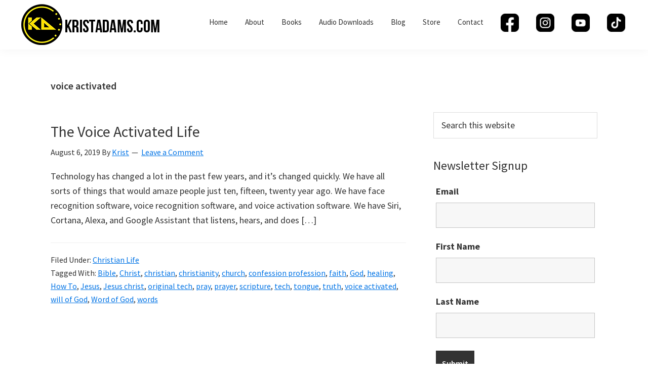

--- FILE ---
content_type: text/html; charset=UTF-8
request_url: https://www.kristadams.com/tag/voice-activated/
body_size: 16336
content:
<!DOCTYPE html>
<html lang="en">
<head >
<meta charset="UTF-8" />
		<meta name="robots" content="noindex" />
		<meta name="viewport" content="width=device-width, initial-scale=1" />
<title>voice activated</title>
<meta name='robots' content='max-image-preview:large' />
	<style>img:is([sizes="auto" i], [sizes^="auto," i]) { contain-intrinsic-size: 3000px 1500px }</style>
	<meta name="dlm-version" content="5.0.24"><link rel='dns-prefetch' href='//secure.gravatar.com' />
<link rel='dns-prefetch' href='//www.googletagmanager.com' />
<link rel='dns-prefetch' href='//stats.wp.com' />
<link rel='dns-prefetch' href='//fonts.googleapis.com' />
<link rel='dns-prefetch' href='//v0.wordpress.com' />
<link rel='dns-prefetch' href='//pagead2.googlesyndication.com' />
<link rel='preconnect' href='//i0.wp.com' />
<link rel="alternate" type="application/rss+xml" title="KristAdams.com &raquo; Feed" href="https://www.kristadams.com/feed/" />
<link rel="alternate" type="application/rss+xml" title="KristAdams.com &raquo; Comments Feed" href="https://www.kristadams.com/comments/feed/" />
<link rel="alternate" type="application/rss+xml" title="KristAdams.com &raquo; voice activated Tag Feed" href="https://www.kristadams.com/tag/voice-activated/feed/" />
<link rel="canonical" href="https://www.kristadams.com/tag/voice-activated/" />
<script>
window._wpemojiSettings = {"baseUrl":"https:\/\/s.w.org\/images\/core\/emoji\/16.0.1\/72x72\/","ext":".png","svgUrl":"https:\/\/s.w.org\/images\/core\/emoji\/16.0.1\/svg\/","svgExt":".svg","source":{"concatemoji":"https:\/\/www.kristadams.com\/wp-includes\/js\/wp-emoji-release.min.js?ver=6.8.3"}};
/*! This file is auto-generated */
!function(s,n){var o,i,e;function c(e){try{var t={supportTests:e,timestamp:(new Date).valueOf()};sessionStorage.setItem(o,JSON.stringify(t))}catch(e){}}function p(e,t,n){e.clearRect(0,0,e.canvas.width,e.canvas.height),e.fillText(t,0,0);var t=new Uint32Array(e.getImageData(0,0,e.canvas.width,e.canvas.height).data),a=(e.clearRect(0,0,e.canvas.width,e.canvas.height),e.fillText(n,0,0),new Uint32Array(e.getImageData(0,0,e.canvas.width,e.canvas.height).data));return t.every(function(e,t){return e===a[t]})}function u(e,t){e.clearRect(0,0,e.canvas.width,e.canvas.height),e.fillText(t,0,0);for(var n=e.getImageData(16,16,1,1),a=0;a<n.data.length;a++)if(0!==n.data[a])return!1;return!0}function f(e,t,n,a){switch(t){case"flag":return n(e,"\ud83c\udff3\ufe0f\u200d\u26a7\ufe0f","\ud83c\udff3\ufe0f\u200b\u26a7\ufe0f")?!1:!n(e,"\ud83c\udde8\ud83c\uddf6","\ud83c\udde8\u200b\ud83c\uddf6")&&!n(e,"\ud83c\udff4\udb40\udc67\udb40\udc62\udb40\udc65\udb40\udc6e\udb40\udc67\udb40\udc7f","\ud83c\udff4\u200b\udb40\udc67\u200b\udb40\udc62\u200b\udb40\udc65\u200b\udb40\udc6e\u200b\udb40\udc67\u200b\udb40\udc7f");case"emoji":return!a(e,"\ud83e\udedf")}return!1}function g(e,t,n,a){var r="undefined"!=typeof WorkerGlobalScope&&self instanceof WorkerGlobalScope?new OffscreenCanvas(300,150):s.createElement("canvas"),o=r.getContext("2d",{willReadFrequently:!0}),i=(o.textBaseline="top",o.font="600 32px Arial",{});return e.forEach(function(e){i[e]=t(o,e,n,a)}),i}function t(e){var t=s.createElement("script");t.src=e,t.defer=!0,s.head.appendChild(t)}"undefined"!=typeof Promise&&(o="wpEmojiSettingsSupports",i=["flag","emoji"],n.supports={everything:!0,everythingExceptFlag:!0},e=new Promise(function(e){s.addEventListener("DOMContentLoaded",e,{once:!0})}),new Promise(function(t){var n=function(){try{var e=JSON.parse(sessionStorage.getItem(o));if("object"==typeof e&&"number"==typeof e.timestamp&&(new Date).valueOf()<e.timestamp+604800&&"object"==typeof e.supportTests)return e.supportTests}catch(e){}return null}();if(!n){if("undefined"!=typeof Worker&&"undefined"!=typeof OffscreenCanvas&&"undefined"!=typeof URL&&URL.createObjectURL&&"undefined"!=typeof Blob)try{var e="postMessage("+g.toString()+"("+[JSON.stringify(i),f.toString(),p.toString(),u.toString()].join(",")+"));",a=new Blob([e],{type:"text/javascript"}),r=new Worker(URL.createObjectURL(a),{name:"wpTestEmojiSupports"});return void(r.onmessage=function(e){c(n=e.data),r.terminate(),t(n)})}catch(e){}c(n=g(i,f,p,u))}t(n)}).then(function(e){for(var t in e)n.supports[t]=e[t],n.supports.everything=n.supports.everything&&n.supports[t],"flag"!==t&&(n.supports.everythingExceptFlag=n.supports.everythingExceptFlag&&n.supports[t]);n.supports.everythingExceptFlag=n.supports.everythingExceptFlag&&!n.supports.flag,n.DOMReady=!1,n.readyCallback=function(){n.DOMReady=!0}}).then(function(){return e}).then(function(){var e;n.supports.everything||(n.readyCallback(),(e=n.source||{}).concatemoji?t(e.concatemoji):e.wpemoji&&e.twemoji&&(t(e.twemoji),t(e.wpemoji)))}))}((window,document),window._wpemojiSettings);
</script>
<link rel='stylesheet' id='genesis-blocks-style-css-css' href='https://www.kristadams.com/wp-content/plugins/genesis-blocks/dist/style-blocks.build.css?ver=1748747380' media='all' />
<link rel='stylesheet' id='sbi_styles-css' href='https://www.kristadams.com/wp-content/plugins/instagram-feed/css/sbi-styles.min.css?ver=6.9.1' media='all' />
<link rel='stylesheet' id='genesis-sample-css' href='https://www.kristadams.com/wp-content/themes/genesis-sample/style.css?ver=3.3.0' media='all' />
<style id='wp-emoji-styles-inline-css'>

	img.wp-smiley, img.emoji {
		display: inline !important;
		border: none !important;
		box-shadow: none !important;
		height: 1em !important;
		width: 1em !important;
		margin: 0 0.07em !important;
		vertical-align: -0.1em !important;
		background: none !important;
		padding: 0 !important;
	}
</style>
<link rel='stylesheet' id='wp-block-library-css' href='https://www.kristadams.com/wp-includes/css/dist/block-library/style.min.css?ver=6.8.3' media='all' />
<style id='classic-theme-styles-inline-css'>
/*! This file is auto-generated */
.wp-block-button__link{color:#fff;background-color:#32373c;border-radius:9999px;box-shadow:none;text-decoration:none;padding:calc(.667em + 2px) calc(1.333em + 2px);font-size:1.125em}.wp-block-file__button{background:#32373c;color:#fff;text-decoration:none}
</style>
<link rel='stylesheet' id='ultimate_blocks-cgb-style-css-css' href='https://www.kristadams.com/wp-content/plugins/ultimate-blocks/dist/blocks.style.build.css?ver=3.3.4' media='all' />
<link rel='stylesheet' id='mediaelement-css' href='https://www.kristadams.com/wp-includes/js/mediaelement/mediaelementplayer-legacy.min.css?ver=4.2.17' media='all' />
<link rel='stylesheet' id='wp-mediaelement-css' href='https://www.kristadams.com/wp-includes/js/mediaelement/wp-mediaelement.min.css?ver=6.8.3' media='all' />
<style id='jetpack-sharing-buttons-style-inline-css'>
.jetpack-sharing-buttons__services-list{display:flex;flex-direction:row;flex-wrap:wrap;gap:0;list-style-type:none;margin:5px;padding:0}.jetpack-sharing-buttons__services-list.has-small-icon-size{font-size:12px}.jetpack-sharing-buttons__services-list.has-normal-icon-size{font-size:16px}.jetpack-sharing-buttons__services-list.has-large-icon-size{font-size:24px}.jetpack-sharing-buttons__services-list.has-huge-icon-size{font-size:36px}@media print{.jetpack-sharing-buttons__services-list{display:none!important}}.editor-styles-wrapper .wp-block-jetpack-sharing-buttons{gap:0;padding-inline-start:0}ul.jetpack-sharing-buttons__services-list.has-background{padding:1.25em 2.375em}
</style>
<link rel='stylesheet' id='editorskit-frontend-css' href='https://www.kristadams.com/wp-content/plugins/block-options/build/style.build.css?ver=new' media='all' />
<link rel='stylesheet' id='wpblog-post-layouts-block-style-css' href='https://www.kristadams.com/wp-content/plugins/wp-blog-post-layouts/includes/assets/css/build.css?ver=1.1.4' media='all' />
<link rel='stylesheet' id='convertkit-broadcasts-css' href='https://www.kristadams.com/wp-content/plugins/convertkit/resources/frontend/css/broadcasts.css?ver=2.8.2' media='all' />
<link rel='stylesheet' id='convertkit-button-css' href='https://www.kristadams.com/wp-content/plugins/convertkit/resources/frontend/css/button.css?ver=2.8.2' media='all' />
<link rel='stylesheet' id='convertkit-form-css' href='https://www.kristadams.com/wp-content/plugins/convertkit/resources/frontend/css/form.css?ver=2.8.2' media='all' />
<style id='global-styles-inline-css'>
:root{--wp--preset--aspect-ratio--square: 1;--wp--preset--aspect-ratio--4-3: 4/3;--wp--preset--aspect-ratio--3-4: 3/4;--wp--preset--aspect-ratio--3-2: 3/2;--wp--preset--aspect-ratio--2-3: 2/3;--wp--preset--aspect-ratio--16-9: 16/9;--wp--preset--aspect-ratio--9-16: 9/16;--wp--preset--color--black: #000000;--wp--preset--color--cyan-bluish-gray: #abb8c3;--wp--preset--color--white: #ffffff;--wp--preset--color--pale-pink: #f78da7;--wp--preset--color--vivid-red: #cf2e2e;--wp--preset--color--luminous-vivid-orange: #ff6900;--wp--preset--color--luminous-vivid-amber: #fcb900;--wp--preset--color--light-green-cyan: #7bdcb5;--wp--preset--color--vivid-green-cyan: #00d084;--wp--preset--color--pale-cyan-blue: #8ed1fc;--wp--preset--color--vivid-cyan-blue: #0693e3;--wp--preset--color--vivid-purple: #9b51e0;--wp--preset--color--theme-primary: #0073e5;--wp--preset--color--theme-secondary: #0073e5;--wp--preset--gradient--vivid-cyan-blue-to-vivid-purple: linear-gradient(135deg,rgba(6,147,227,1) 0%,rgb(155,81,224) 100%);--wp--preset--gradient--light-green-cyan-to-vivid-green-cyan: linear-gradient(135deg,rgb(122,220,180) 0%,rgb(0,208,130) 100%);--wp--preset--gradient--luminous-vivid-amber-to-luminous-vivid-orange: linear-gradient(135deg,rgba(252,185,0,1) 0%,rgba(255,105,0,1) 100%);--wp--preset--gradient--luminous-vivid-orange-to-vivid-red: linear-gradient(135deg,rgba(255,105,0,1) 0%,rgb(207,46,46) 100%);--wp--preset--gradient--very-light-gray-to-cyan-bluish-gray: linear-gradient(135deg,rgb(238,238,238) 0%,rgb(169,184,195) 100%);--wp--preset--gradient--cool-to-warm-spectrum: linear-gradient(135deg,rgb(74,234,220) 0%,rgb(151,120,209) 20%,rgb(207,42,186) 40%,rgb(238,44,130) 60%,rgb(251,105,98) 80%,rgb(254,248,76) 100%);--wp--preset--gradient--blush-light-purple: linear-gradient(135deg,rgb(255,206,236) 0%,rgb(152,150,240) 100%);--wp--preset--gradient--blush-bordeaux: linear-gradient(135deg,rgb(254,205,165) 0%,rgb(254,45,45) 50%,rgb(107,0,62) 100%);--wp--preset--gradient--luminous-dusk: linear-gradient(135deg,rgb(255,203,112) 0%,rgb(199,81,192) 50%,rgb(65,88,208) 100%);--wp--preset--gradient--pale-ocean: linear-gradient(135deg,rgb(255,245,203) 0%,rgb(182,227,212) 50%,rgb(51,167,181) 100%);--wp--preset--gradient--electric-grass: linear-gradient(135deg,rgb(202,248,128) 0%,rgb(113,206,126) 100%);--wp--preset--gradient--midnight: linear-gradient(135deg,rgb(2,3,129) 0%,rgb(40,116,252) 100%);--wp--preset--font-size--small: 12px;--wp--preset--font-size--medium: 20px;--wp--preset--font-size--large: 20px;--wp--preset--font-size--x-large: 42px;--wp--preset--font-size--normal: 18px;--wp--preset--font-size--larger: 24px;--wp--preset--spacing--20: 0.44rem;--wp--preset--spacing--30: 0.67rem;--wp--preset--spacing--40: 1rem;--wp--preset--spacing--50: 1.5rem;--wp--preset--spacing--60: 2.25rem;--wp--preset--spacing--70: 3.38rem;--wp--preset--spacing--80: 5.06rem;--wp--preset--shadow--natural: 6px 6px 9px rgba(0, 0, 0, 0.2);--wp--preset--shadow--deep: 12px 12px 50px rgba(0, 0, 0, 0.4);--wp--preset--shadow--sharp: 6px 6px 0px rgba(0, 0, 0, 0.2);--wp--preset--shadow--outlined: 6px 6px 0px -3px rgba(255, 255, 255, 1), 6px 6px rgba(0, 0, 0, 1);--wp--preset--shadow--crisp: 6px 6px 0px rgba(0, 0, 0, 1);}:where(.is-layout-flex){gap: 0.5em;}:where(.is-layout-grid){gap: 0.5em;}body .is-layout-flex{display: flex;}.is-layout-flex{flex-wrap: wrap;align-items: center;}.is-layout-flex > :is(*, div){margin: 0;}body .is-layout-grid{display: grid;}.is-layout-grid > :is(*, div){margin: 0;}:where(.wp-block-columns.is-layout-flex){gap: 2em;}:where(.wp-block-columns.is-layout-grid){gap: 2em;}:where(.wp-block-post-template.is-layout-flex){gap: 1.25em;}:where(.wp-block-post-template.is-layout-grid){gap: 1.25em;}.has-black-color{color: var(--wp--preset--color--black) !important;}.has-cyan-bluish-gray-color{color: var(--wp--preset--color--cyan-bluish-gray) !important;}.has-white-color{color: var(--wp--preset--color--white) !important;}.has-pale-pink-color{color: var(--wp--preset--color--pale-pink) !important;}.has-vivid-red-color{color: var(--wp--preset--color--vivid-red) !important;}.has-luminous-vivid-orange-color{color: var(--wp--preset--color--luminous-vivid-orange) !important;}.has-luminous-vivid-amber-color{color: var(--wp--preset--color--luminous-vivid-amber) !important;}.has-light-green-cyan-color{color: var(--wp--preset--color--light-green-cyan) !important;}.has-vivid-green-cyan-color{color: var(--wp--preset--color--vivid-green-cyan) !important;}.has-pale-cyan-blue-color{color: var(--wp--preset--color--pale-cyan-blue) !important;}.has-vivid-cyan-blue-color{color: var(--wp--preset--color--vivid-cyan-blue) !important;}.has-vivid-purple-color{color: var(--wp--preset--color--vivid-purple) !important;}.has-black-background-color{background-color: var(--wp--preset--color--black) !important;}.has-cyan-bluish-gray-background-color{background-color: var(--wp--preset--color--cyan-bluish-gray) !important;}.has-white-background-color{background-color: var(--wp--preset--color--white) !important;}.has-pale-pink-background-color{background-color: var(--wp--preset--color--pale-pink) !important;}.has-vivid-red-background-color{background-color: var(--wp--preset--color--vivid-red) !important;}.has-luminous-vivid-orange-background-color{background-color: var(--wp--preset--color--luminous-vivid-orange) !important;}.has-luminous-vivid-amber-background-color{background-color: var(--wp--preset--color--luminous-vivid-amber) !important;}.has-light-green-cyan-background-color{background-color: var(--wp--preset--color--light-green-cyan) !important;}.has-vivid-green-cyan-background-color{background-color: var(--wp--preset--color--vivid-green-cyan) !important;}.has-pale-cyan-blue-background-color{background-color: var(--wp--preset--color--pale-cyan-blue) !important;}.has-vivid-cyan-blue-background-color{background-color: var(--wp--preset--color--vivid-cyan-blue) !important;}.has-vivid-purple-background-color{background-color: var(--wp--preset--color--vivid-purple) !important;}.has-black-border-color{border-color: var(--wp--preset--color--black) !important;}.has-cyan-bluish-gray-border-color{border-color: var(--wp--preset--color--cyan-bluish-gray) !important;}.has-white-border-color{border-color: var(--wp--preset--color--white) !important;}.has-pale-pink-border-color{border-color: var(--wp--preset--color--pale-pink) !important;}.has-vivid-red-border-color{border-color: var(--wp--preset--color--vivid-red) !important;}.has-luminous-vivid-orange-border-color{border-color: var(--wp--preset--color--luminous-vivid-orange) !important;}.has-luminous-vivid-amber-border-color{border-color: var(--wp--preset--color--luminous-vivid-amber) !important;}.has-light-green-cyan-border-color{border-color: var(--wp--preset--color--light-green-cyan) !important;}.has-vivid-green-cyan-border-color{border-color: var(--wp--preset--color--vivid-green-cyan) !important;}.has-pale-cyan-blue-border-color{border-color: var(--wp--preset--color--pale-cyan-blue) !important;}.has-vivid-cyan-blue-border-color{border-color: var(--wp--preset--color--vivid-cyan-blue) !important;}.has-vivid-purple-border-color{border-color: var(--wp--preset--color--vivid-purple) !important;}.has-vivid-cyan-blue-to-vivid-purple-gradient-background{background: var(--wp--preset--gradient--vivid-cyan-blue-to-vivid-purple) !important;}.has-light-green-cyan-to-vivid-green-cyan-gradient-background{background: var(--wp--preset--gradient--light-green-cyan-to-vivid-green-cyan) !important;}.has-luminous-vivid-amber-to-luminous-vivid-orange-gradient-background{background: var(--wp--preset--gradient--luminous-vivid-amber-to-luminous-vivid-orange) !important;}.has-luminous-vivid-orange-to-vivid-red-gradient-background{background: var(--wp--preset--gradient--luminous-vivid-orange-to-vivid-red) !important;}.has-very-light-gray-to-cyan-bluish-gray-gradient-background{background: var(--wp--preset--gradient--very-light-gray-to-cyan-bluish-gray) !important;}.has-cool-to-warm-spectrum-gradient-background{background: var(--wp--preset--gradient--cool-to-warm-spectrum) !important;}.has-blush-light-purple-gradient-background{background: var(--wp--preset--gradient--blush-light-purple) !important;}.has-blush-bordeaux-gradient-background{background: var(--wp--preset--gradient--blush-bordeaux) !important;}.has-luminous-dusk-gradient-background{background: var(--wp--preset--gradient--luminous-dusk) !important;}.has-pale-ocean-gradient-background{background: var(--wp--preset--gradient--pale-ocean) !important;}.has-electric-grass-gradient-background{background: var(--wp--preset--gradient--electric-grass) !important;}.has-midnight-gradient-background{background: var(--wp--preset--gradient--midnight) !important;}.has-small-font-size{font-size: var(--wp--preset--font-size--small) !important;}.has-medium-font-size{font-size: var(--wp--preset--font-size--medium) !important;}.has-large-font-size{font-size: var(--wp--preset--font-size--large) !important;}.has-x-large-font-size{font-size: var(--wp--preset--font-size--x-large) !important;}
:where(.wp-block-post-template.is-layout-flex){gap: 1.25em;}:where(.wp-block-post-template.is-layout-grid){gap: 1.25em;}
:where(.wp-block-columns.is-layout-flex){gap: 2em;}:where(.wp-block-columns.is-layout-grid){gap: 2em;}
:root :where(.wp-block-pullquote){font-size: 1.5em;line-height: 1.6;}
</style>
<link rel='stylesheet' id='ub-extension-style-css-css' href='https://www.kristadams.com/wp-content/plugins/ultimate-blocks/src/extensions/style.css?ver=6.8.3' media='all' />
<link rel='stylesheet' id='aps-animate-css-css' href='https://www.kristadams.com/wp-content/plugins/accesspress-social-icons/css/animate.css?ver=1.8.5' media='all' />
<link rel='stylesheet' id='aps-frontend-css-css' href='https://www.kristadams.com/wp-content/plugins/accesspress-social-icons/css/frontend.css?ver=1.8.5' media='all' />
<link rel='stylesheet' id='menu-image-css' href='https://www.kristadams.com/wp-content/plugins/menu-image/includes/css/menu-image.css?ver=3.12' media='all' />
<link rel='stylesheet' id='dashicons-css' href='https://www.kristadams.com/wp-includes/css/dashicons.min.css?ver=6.8.3' media='all' />
<link rel='stylesheet' id='wpblog-post-layouts-google-fonts-css' href='https://fonts.googleapis.com/css?family=Roboto%3A400%2C100%2C300%2C400%2C500%2C700%2C900%7CYanone+Kaffeesatz%3A200%2C300%2C400%2C500%2C600%2C700%7COpen+Sans%3A300%2C400%2C600%2C700%2C800%7CRoboto+Slab%3A100%2C200%2C300%2C400%2C500%2C600%2C700%2C800%2C900%7CPoppins%3A100%2C200%2C300%2C400%2C500%2C600%2C700%2C800%2C900&#038;ver=1.1.4#038;subset=latin%2Clatin-ext' media='all' />
<link rel='stylesheet' id='fontawesome-css' href='https://www.kristadams.com/wp-content/plugins/wp-blog-post-layouts/includes/assets/fontawesome/css/all.min.css?ver=5.12.1' media='all' />
<link rel='stylesheet' id='genesis-sample-fonts-css' href='https://fonts.googleapis.com/css?family=Source+Sans+Pro%3A400%2C400i%2C600%2C700&#038;display=swap&#038;ver=3.3.0' media='all' />
<link rel='stylesheet' id='genesis-sample-gutenberg-css' href='https://www.kristadams.com/wp-content/themes/genesis-sample/lib/gutenberg/front-end.css?ver=3.3.0' media='all' />
<style id='genesis-sample-gutenberg-inline-css'>
.ab-block-post-grid .ab-post-grid-items h2 a:hover {
	color: #0073e5;
}

.site-container .wp-block-button .wp-block-button__link {
	background-color: #0073e5;
}

.wp-block-button .wp-block-button__link:not(.has-background),
.wp-block-button .wp-block-button__link:not(.has-background):focus,
.wp-block-button .wp-block-button__link:not(.has-background):hover {
	color: #ffffff;
}

.site-container .wp-block-button.is-style-outline .wp-block-button__link {
	color: #0073e5;
}

.site-container .wp-block-button.is-style-outline .wp-block-button__link:focus,
.site-container .wp-block-button.is-style-outline .wp-block-button__link:hover {
	color: #2396ff;
}		.site-container .has-small-font-size {
			font-size: 12px;
		}		.site-container .has-normal-font-size {
			font-size: 18px;
		}		.site-container .has-large-font-size {
			font-size: 20px;
		}		.site-container .has-larger-font-size {
			font-size: 24px;
		}		.site-container .has-theme-primary-color,
		.site-container .wp-block-button .wp-block-button__link.has-theme-primary-color,
		.site-container .wp-block-button.is-style-outline .wp-block-button__link.has-theme-primary-color {
			color: #0073e5;
		}

		.site-container .has-theme-primary-background-color,
		.site-container .wp-block-button .wp-block-button__link.has-theme-primary-background-color,
		.site-container .wp-block-pullquote.is-style-solid-color.has-theme-primary-background-color {
			background-color: #0073e5;
		}		.site-container .has-theme-secondary-color,
		.site-container .wp-block-button .wp-block-button__link.has-theme-secondary-color,
		.site-container .wp-block-button.is-style-outline .wp-block-button__link.has-theme-secondary-color {
			color: #0073e5;
		}

		.site-container .has-theme-secondary-background-color,
		.site-container .wp-block-button .wp-block-button__link.has-theme-secondary-background-color,
		.site-container .wp-block-pullquote.is-style-solid-color.has-theme-secondary-background-color {
			background-color: #0073e5;
		}
</style>
<script src="https://www.kristadams.com/wp-includes/js/jquery/jquery.min.js?ver=3.7.1" id="jquery-core-js"></script>
<script src="https://www.kristadams.com/wp-includes/js/jquery/jquery-migrate.min.js?ver=3.4.1" id="jquery-migrate-js"></script>
<script src="https://www.kristadams.com/wp-content/plugins/accesspress-social-icons/js/frontend.js?ver=1.8.5" id="aps-frontend-js-js"></script>

<!-- Google tag (gtag.js) snippet added by Site Kit -->

<!-- Google Analytics snippet added by Site Kit -->
<script src="https://www.googletagmanager.com/gtag/js?id=GT-KDQ68JKC" id="google_gtagjs-js" async></script>
<script id="google_gtagjs-js-after">
window.dataLayer = window.dataLayer || [];function gtag(){dataLayer.push(arguments);}
gtag("set","linker",{"domains":["www.kristadams.com"]});
gtag("js", new Date());
gtag("set", "developer_id.dZTNiMT", true);
gtag("config", "GT-KDQ68JKC");
</script>

<!-- End Google tag (gtag.js) snippet added by Site Kit -->
<link rel="https://api.w.org/" href="https://www.kristadams.com/wp-json/" /><link rel="alternate" title="JSON" type="application/json" href="https://www.kristadams.com/wp-json/wp/v2/tags/456" /><link rel="EditURI" type="application/rsd+xml" title="RSD" href="https://www.kristadams.com/xmlrpc.php?rsd" />
<meta name="generator" content="Site Kit by Google 1.153.0" />	<style>img#wpstats{display:none}</style>
		<link rel="pingback" href="https://www.kristadams.com/xmlrpc.php" />

<!-- Google AdSense meta tags added by Site Kit -->
<meta name="google-adsense-platform-account" content="ca-host-pub-2644536267352236">
<meta name="google-adsense-platform-domain" content="sitekit.withgoogle.com">
<!-- End Google AdSense meta tags added by Site Kit -->

<!-- Google AdSense snippet added by Site Kit -->
<script async src="https://pagead2.googlesyndication.com/pagead/js/adsbygoogle.js?client=ca-pub-5181890673289131&amp;host=ca-host-pub-2644536267352236" crossorigin="anonymous"></script>

<!-- End Google AdSense snippet added by Site Kit -->
<link rel="icon" href="https://i0.wp.com/www.kristadams.com/wp-content/uploads/2021/01/cropped-site-icon.png?fit=32%2C32&#038;ssl=1" sizes="32x32" />
<link rel="icon" href="https://i0.wp.com/www.kristadams.com/wp-content/uploads/2021/01/cropped-site-icon.png?fit=192%2C192&#038;ssl=1" sizes="192x192" />
<link rel="apple-touch-icon" href="https://i0.wp.com/www.kristadams.com/wp-content/uploads/2021/01/cropped-site-icon.png?fit=180%2C180&#038;ssl=1" />
<meta name="msapplication-TileImage" content="https://i0.wp.com/www.kristadams.com/wp-content/uploads/2021/01/cropped-site-icon.png?fit=270%2C270&#038;ssl=1" />
		<style id="wp-custom-css">
			/*
Welcome to Custom CSS!

To learn how this works, see http://wp.me/PEmnE-Bt
*/
.tag-links {
	display: none;
}		</style>
		</head>
<body class="archive tag tag-voice-activated tag-456 wp-custom-logo wp-embed-responsive wp-theme-genesis wp-child-theme-genesis-sample fl-builder-lite-2-9-0-5 header-full-width content-sidebar genesis-breadcrumbs-hidden genesis-footer-widgets-hidden" itemscope itemtype="https://schema.org/WebPage"><div class="site-container"><ul class="genesis-skip-link"><li><a href="#genesis-nav-primary" class="screen-reader-shortcut"> Skip to primary navigation</a></li><li><a href="#genesis-content" class="screen-reader-shortcut"> Skip to main content</a></li><li><a href="#genesis-sidebar-primary" class="screen-reader-shortcut"> Skip to primary sidebar</a></li></ul><header class="site-header" itemscope itemtype="https://schema.org/WPHeader"><div class="wrap"><div class="title-area"><a href="https://www.kristadams.com/" class="custom-logo-link" rel="home"><img width="300" height="88" src="https://i0.wp.com/www.kristadams.com/wp-content/uploads/2021/01/cropped-cropped-website-logo-2.png?fit=300%2C88&amp;ssl=1" class="custom-logo" alt="KristAdams.com" decoding="async" /></a><h1 class="site-title" itemprop="headline">KristAdams.com</h1><h2 class="site-description" itemprop="description">Standing For The Truth</h2></div><nav class="nav-primary" aria-label="Main" itemscope itemtype="https://schema.org/SiteNavigationElement" id="genesis-nav-primary"><div class="wrap"><ul id="menu-main-nav" class="menu genesis-nav-menu menu-primary js-superfish"><li id="menu-item-4146780383" class="menu-item menu-item-type-post_type menu-item-object-page menu-item-home menu-item-4146780383"><a href="https://www.kristadams.com/" itemprop="url"><span itemprop="name">Home</span></a></li>
<li id="menu-item-4146780384" class="menu-item menu-item-type-post_type menu-item-object-page menu-item-4146780384"><a href="https://www.kristadams.com/about/" itemprop="url"><span itemprop="name">About</span></a></li>
<li id="menu-item-4146780584" class="menu-item menu-item-type-custom menu-item-object-custom menu-item-has-children menu-item-4146780584"><a href="#" itemprop="url"><span itemprop="name">Books</span></a>
<ul class="sub-menu">
	<li id="menu-item-4146780432" class="menu-item menu-item-type-post_type menu-item-object-page menu-item-4146780432"><a href="https://www.kristadams.com/the-purpose-of-prosperity-the-biblical-reason-why-god-wants-you-blessed/" itemprop="url"><span itemprop="name">The Purpose of Prosperity</span></a></li>
	<li id="menu-item-4146780583" class="menu-item menu-item-type-post_type menu-item-object-page menu-item-4146780583"><a href="https://www.kristadams.com/from-covenant-to-covenant/" itemprop="url"><span itemprop="name">From Covenant To Covenant</span></a></li>
	<li id="menu-item-4146781245" class="menu-item menu-item-type-post_type menu-item-object-page menu-item-4146781245"><a href="https://www.kristadams.com/mike-the-microphone/" itemprop="url"><span itemprop="name">Mike The Microphone</span></a></li>
</ul>
</li>
<li id="menu-item-4146780617" class="menu-item menu-item-type-post_type menu-item-object-page menu-item-has-children menu-item-4146780617"><a href="https://www.kristadams.com/audio-downloads/" itemprop="url"><span itemprop="name">Audio Downloads</span></a>
<ul class="sub-menu">
	<li id="menu-item-4146781077" class="menu-item menu-item-type-custom menu-item-object-custom menu-item-4146781077"><a target="_blank" href="https://open.spotify.com/show/0KAPSSze9P5nITSrEbEKUA?si=ZMneYZI5QRa3OvTQhphDxg&#038;dl_branch=1" itemprop="url"><span itemprop="name">Podcast</span></a></li>
</ul>
</li>
<li id="menu-item-4146781060" class="menu-item menu-item-type-post_type menu-item-object-page menu-item-4146781060"><a href="https://www.kristadams.com/blog/" itemprop="url"><span itemprop="name">Blog</span></a></li>
<li id="menu-item-4146781677" class="menu-item menu-item-type-custom menu-item-object-custom menu-item-4146781677"><a target="_blank" href="https://kristadams-shop.fourthwall.com/" itemprop="url"><span itemprop="name">Store</span></a></li>
<li id="menu-item-4146781083" class="menu-item menu-item-type-post_type menu-item-object-page menu-item-4146781083"><a href="https://www.kristadams.com/contact/" itemprop="url"><span itemprop="name">Contact</span></a></li>
<li id="menu-item-4146781073" class="menu-item menu-item-type-custom menu-item-object-custom menu-item-4146781073"><a class="menu-image-title-hide menu-image-not-hovered" href="https://www.facebook.com/KristAdams/" itemprop="url"><span itemprop="name"><span class="menu-image-title-hide menu-image-title">fb</span><img width="36" height="36" src="https://www.kristadams.com/wp-content/uploads/2021/07/facebook-36x36.png" class="menu-image menu-image-title-hide" alt="" decoding="async" /></span></a></li>
<li id="menu-item-4146781074" class="menu-item menu-item-type-custom menu-item-object-custom menu-item-4146781074"><a class="menu-image-title-hide menu-image-not-hovered" href="https://www.instagram.com/krist_adams" itemprop="url"><span itemprop="name"><span class="menu-image-title-hide menu-image-title">IG</span><img width="36" height="36" src="https://www.kristadams.com/wp-content/uploads/2021/07/Instagram-36x36.png" class="menu-image menu-image-title-hide" alt="" decoding="async" /></span></a></li>
<li id="menu-item-4146781075" class="menu-item menu-item-type-custom menu-item-object-custom menu-item-4146781075"><a class="menu-image-title-hide menu-image-not-hovered" href="https://www.youtube.com/channel/UCpmkBA5Zxy1StcHgwM9_9TQ" itemprop="url"><span itemprop="name"><span class="menu-image-title-hide menu-image-title">Yt</span><img width="36" height="36" src="https://www.kristadams.com/wp-content/uploads/2021/07/youtube-36x36.png" class="menu-image menu-image-title-hide" alt="" decoding="async" /></span></a></li>
<li id="menu-item-4146781076" class="menu-item menu-item-type-custom menu-item-object-custom menu-item-4146781076"><a class="menu-image-title-hide menu-image-not-hovered" href="https://www.tiktok.com/@krist_adams?lang=en" itemprop="url"><span itemprop="name"><span class="menu-image-title-hide menu-image-title">TT</span><img width="36" height="36" src="https://www.kristadams.com/wp-content/uploads/2021/07/tiktok-36x36.png" class="menu-image menu-image-title-hide" alt="" decoding="async" /></span></a></li>
</ul></div></nav></div></header><div class="site-inner"><div class="content-sidebar-wrap"><main class="content" id="genesis-content"><div class="archive-description taxonomy-archive-description taxonomy-description"><h1 class="archive-title">voice activated</h1></div><article class="post-4146780760 post type-post status-publish format-standard has-post-thumbnail category-christian-life tag-bible tag-christ tag-christian tag-christianity tag-church tag-confession-profession tag-faith tag-god tag-healing tag-how-to tag-jesus tag-jesus-christ tag-original-tech tag-pray tag-prayer tag-scripture tag-tech tag-tongue tag-truth tag-voice-activated tag-will-of-god tag-word-of-god tag-words entry" aria-label="The Voice Activated Life" itemscope itemtype="https://schema.org/CreativeWork"><header class="entry-header"><h1 class="entry-title" itemprop="headline"><a class="entry-title-link" rel="bookmark" href="https://www.kristadams.com/the-voice-activated-life/">The Voice Activated Life</a></h1>
<p class="entry-meta"><time class="entry-time" itemprop="datePublished" datetime="2019-08-06T02:53:45+00:00">August 6, 2019</time> By <span class="entry-author" itemprop="author" itemscope itemtype="https://schema.org/Person"><a href="https://www.kristadams.com/author/admin/" class="entry-author-link" rel="author" itemprop="url"><span class="entry-author-name" itemprop="name">Krist</span></a></span> <span class="entry-comments-link"><a href="https://www.kristadams.com/the-voice-activated-life/#respond">Leave a Comment</a></span> </p></header><div class="entry-content" itemprop="text"><p>Technology has changed a lot in the past few years, and it’s changed quickly. We have all sorts of things that would amaze people just ten, fifteen, twenty year ago. We have face recognition software, voice recognition software, and voice activation software. We have Siri, Cortana, Alexa, and Google Assistant that listens, hears, and does [&hellip;]</p>
</div><footer class="entry-footer"><p class="entry-meta"><span class="entry-categories">Filed Under: <a href="https://www.kristadams.com/category/christian-life/" rel="category tag">Christian Life</a></span> <span class="entry-tags">Tagged With: <a href="https://www.kristadams.com/tag/bible/" rel="tag">Bible</a>, <a href="https://www.kristadams.com/tag/christ/" rel="tag">Christ</a>, <a href="https://www.kristadams.com/tag/christian/" rel="tag">christian</a>, <a href="https://www.kristadams.com/tag/christianity/" rel="tag">christianity</a>, <a href="https://www.kristadams.com/tag/church/" rel="tag">church</a>, <a href="https://www.kristadams.com/tag/confession-profession/" rel="tag">confession profession</a>, <a href="https://www.kristadams.com/tag/faith/" rel="tag">faith</a>, <a href="https://www.kristadams.com/tag/god/" rel="tag">God</a>, <a href="https://www.kristadams.com/tag/healing/" rel="tag">healing</a>, <a href="https://www.kristadams.com/tag/how-to/" rel="tag">How To</a>, <a href="https://www.kristadams.com/tag/jesus/" rel="tag">Jesus</a>, <a href="https://www.kristadams.com/tag/jesus-christ/" rel="tag">Jesus christ</a>, <a href="https://www.kristadams.com/tag/original-tech/" rel="tag">original tech</a>, <a href="https://www.kristadams.com/tag/pray/" rel="tag">pray</a>, <a href="https://www.kristadams.com/tag/prayer/" rel="tag">prayer</a>, <a href="https://www.kristadams.com/tag/scripture/" rel="tag">scripture</a>, <a href="https://www.kristadams.com/tag/tech/" rel="tag">tech</a>, <a href="https://www.kristadams.com/tag/tongue/" rel="tag">tongue</a>, <a href="https://www.kristadams.com/tag/truth/" rel="tag">truth</a>, <a href="https://www.kristadams.com/tag/voice-activated/" rel="tag">voice activated</a>, <a href="https://www.kristadams.com/tag/will-of-god/" rel="tag">will of God</a>, <a href="https://www.kristadams.com/tag/word-of-god/" rel="tag">Word of God</a>, <a href="https://www.kristadams.com/tag/words/" rel="tag">words</a></span></p></footer></article></main><aside class="sidebar sidebar-primary widget-area" role="complementary" aria-label="Primary Sidebar" itemscope itemtype="https://schema.org/WPSideBar" id="genesis-sidebar-primary"><h2 class="genesis-sidebar-title screen-reader-text">Primary Sidebar</h2><section id="custom_html-2" class="widget_text widget widget_custom_html"><div class="widget_text widget-wrap"><div class="textwidget custom-html-widget"><span style="padding-left:60px"></span></div></div></section>
<section id="search-3" class="widget widget_search"><div class="widget-wrap"><form class="search-form" method="get" action="https://www.kristadams.com/" role="search" itemprop="potentialAction" itemscope itemtype="https://schema.org/SearchAction"><label class="search-form-label screen-reader-text" for="searchform-1">Search this website</label><input class="search-form-input" type="search" name="s" id="searchform-1" placeholder="Search this website" itemprop="query-input"><input class="search-form-submit" type="submit" value="Search"><meta content="https://www.kristadams.com/?s={s}" itemprop="target"></form></div></section>
<section id="ninja_forms_widget-2" class="widget widget_ninja_forms_widget"><div class="widget-wrap"><noscript class="ninja-forms-noscript-message">
	Notice: JavaScript is required for this content.</noscript>
<div id="nf-form-3-cont" class="nf-form-cont" aria-live="polite" aria-labelledby="nf-form-title-3" aria-describedby="nf-form-errors-3" role="form">

    <div class="nf-loading-spinner"></div>

</div>
        <!-- That data is being printed as a workaround to page builders reordering the order of the scripts loaded-->
        <script>var formDisplay=1;var nfForms=nfForms||[];var form=[];form.id='3';form.settings={"objectType":"Form Setting","editActive":false,"title":"Newsletter Signup","show_title":1,"allow_public_link":0,"embed_form":"","clear_complete":1,"hide_complete":1,"default_label_pos":"above","wrapper_class":"","element_class":"","form_title_heading_level":"3","key":"","add_submit":0,"currency":"","unique_field_error":"A form with this value has already been submitted.","logged_in":false,"not_logged_in_msg":"","sub_limit_msg":"The form has reached its submission limit.","calculations":[],"formContentData":["email_1747183831638","firstname_1747183834416","lastname_1747183835749","submit_1747183837100"],"ninjaForms":"Ninja Forms","changeEmailErrorMsg":"Please enter a valid email address!","changeDateErrorMsg":"Please enter a valid date!","confirmFieldErrorMsg":"These fields must match!","fieldNumberNumMinError":"Number Min Error","fieldNumberNumMaxError":"Number Max Error","fieldNumberIncrementBy":"Please increment by ","fieldTextareaRTEInsertLink":"Insert Link","fieldTextareaRTEInsertMedia":"Insert Media","fieldTextareaRTESelectAFile":"Select a file","formErrorsCorrectErrors":"Please correct errors before submitting this form.","formHoneypot":"If you are a human seeing this field, please leave it empty.","validateRequiredField":"This is a required field.","honeypotHoneypotError":"Honeypot Error","fileUploadOldCodeFileUploadInProgress":"File Upload in Progress.","fileUploadOldCodeFileUpload":"FILE UPLOAD","currencySymbol":false,"fieldsMarkedRequired":"Fields marked with an <span class=\"ninja-forms-req-symbol\">*<\/span> are required","thousands_sep":",","decimal_point":".","siteLocale":"en","dateFormat":"m\/d\/Y","startOfWeek":"1","of":"of","previousMonth":"Previous Month","nextMonth":"Next Month","months":["January","February","March","April","May","June","July","August","September","October","November","December"],"monthsShort":["Jan","Feb","Mar","Apr","May","Jun","Jul","Aug","Sep","Oct","Nov","Dec"],"weekdays":["Sunday","Monday","Tuesday","Wednesday","Thursday","Friday","Saturday"],"weekdaysShort":["Sun","Mon","Tue","Wed","Thu","Fri","Sat"],"weekdaysMin":["Su","Mo","Tu","We","Th","Fr","Sa"],"recaptchaConsentMissing":"reCaptcha validation couldn&#039;t load.","recaptchaMissingCookie":"reCaptcha v3 validation couldn&#039;t load the cookie needed to submit the form.","recaptchaConsentEvent":"Accept reCaptcha cookies before sending the form.","currency_symbol":"","beforeForm":"","beforeFields":"","afterFields":"","afterForm":""};form.fields=[{"objectType":"Field","objectDomain":"fields","editActive":false,"order":1,"idAttribute":"id","type":"email","label":"Email","key":"email_1747183831638","label_pos":"above","required":false,"default":"","placeholder":"","container_class":"","element_class":"","admin_label":"","help_text":"","custom_name_attribute":"email","personally_identifiable":1,"value":"","id":9,"beforeField":"","afterField":"","parentType":"email","element_templates":["email","input"],"old_classname":"","wrap_template":"wrap"},{"objectType":"Field","objectDomain":"fields","editActive":false,"order":2,"idAttribute":"id","type":"firstname","label":"First Name","key":"firstname_1747183834416","label_pos":"above","required":false,"default":"","placeholder":"","container_class":"","element_class":"","admin_label":"","help_text":"","custom_name_attribute":"fname","personally_identifiable":1,"value":"","id":10,"beforeField":"","afterField":"","parentType":"firstname","element_templates":["firstname","input"],"old_classname":"","wrap_template":"wrap"},{"objectType":"Field","objectDomain":"fields","editActive":false,"order":3,"idAttribute":"id","type":"lastname","label":"Last Name","key":"lastname_1747183835749","label_pos":"above","required":false,"default":"","placeholder":"","container_class":"","element_class":"","admin_label":"","help_text":"","custom_name_attribute":"lname","personally_identifiable":1,"value":"","id":11,"beforeField":"","afterField":"","parentType":"lastname","element_templates":["lastname","input"],"old_classname":"","wrap_template":"wrap"},{"objectType":"Field","objectDomain":"fields","editActive":false,"order":4,"idAttribute":"id","type":"submit","label":"Submit","processing_label":"Processing","container_class":"","element_class":"","key":"submit_1747183837100","admin_label":"","id":12,"beforeField":"","afterField":"","value":"","label_pos":"above","parentType":"textbox","element_templates":["submit","button","input"],"old_classname":"","wrap_template":"wrap-no-label"}];nfForms.push(form);</script>
        </div></section>
<section id="featured-post-2" class="widget featured-content featuredpost"><div class="widget-wrap"><h3 class="widgettitle widget-title">Recent Posts</h3>
<article class="post-4146781703 post type-post status-publish format-standard has-post-thumbnail category-christian-life tag-bible-connections tag-bible-principles tag-bible-study tag-bible-study-tips tag-bible-teaching tag-bible-truth tag-christian-growth tag-deeper-bible-study tag-faith-and-understanding tag-gods-word tag-gospel-and-epistles tag-hearing-god tag-holy-spirit-guidance tag-holy-spirit-truth tag-how-to-read-the-bible tag-jesus-and-the-law tag-law-and-grace tag-new-testament tag-old-testament tag-old-vs-new-covenant tag-progressive-revelation tag-reading-the-bible-correctly tag-revelation-knowledge tag-scripture-explained tag-scripture-interpretation tag-spiritual-revelation tag-spiritual-wisdom tag-understanding-scripture tag-walking-with-god tag-word-and-spirit entry" aria-label="The Key You’ve Been Missing: How to Read the Bible Without Getting Lost"><header class="entry-header"><h4 class="entry-title" itemprop="headline"><a href="https://www.kristadams.com/the-key-youve-been-missing-how-to-read-the-bible-without-getting-lost/">The Key You’ve Been Missing: How to Read the Bible Without Getting Lost</a></h4></header><div class="entry-content"><p>There is a key to understanding scripture as it flows from the Old Testament to the New Testament. Without this understanding, you will get lost. You won’t see the connection and you’ll think that everything and everyone is messed up. That key is that we must understand that scripture is progressive revelation. As you read [&hellip;]</p>
</div></article><article class="post-4146781684 post type-post status-publish format-standard has-post-thumbnail category-christian-life tag-1-corinthians-214-explained tag-bible-comprehension-by-the-spirit tag-bible-understanding-for-non-believers tag-bible-understanding-through-the-spirit tag-born-again-understanding-scripture tag-can-atheists-understand-the-bible tag-can-non-christians-understand-scripture tag-christian-teaching-on-spiritual-sight tag-ephesians-118-eyes-opened tag-faith-and-understanding-scripture tag-gods-word-and-the-new-birth tag-gospel-revelation tag-holy-spirit-revelation tag-how-the-spirit-reveals-truth tag-jesus-and-spiritual-rebirth tag-john-33-explained tag-kenneth-hagin-teachings-on-the-word tag-natural-man-and-the-bible tag-new-birth-and-bible-comprehension tag-spiritual-blindness tag-spiritual-deadness-and-truth tag-spiritual-discernment tag-the-word-and-the-natural-mind tag-truth-revealed-by-the-holy-spirit tag-understanding-scripture-by-the-spirit tag-what-does-spiritually-discerned-mean tag-why-bible-reading-doesnt-make-sense tag-why-the-bible-is-spiritually-discerned tag-why-the-bible-seems-confusing tag-why-unbelievers-cant-understand-the-bible entry" aria-label="Why Non-Christians Don’t Get The Bible"><header class="entry-header"><h4 class="entry-title" itemprop="headline"><a href="https://www.kristadams.com/why-non-christians-dont-get-the-bible/">Why Non-Christians Don’t Get The Bible</a></h4></header><div class="entry-content"><p>There are times when we look at unbelievers, and we think, Why don’t they get it? We hear what they say, especially after some truth has been “clearly” laid out in front of them, and their rejection just seems mind-boggling. Why don’t they see what we see? Why don’t they understand the Word of God [&hellip;]</p>
</div></article><article class="post-4146781663 post type-post status-publish format-standard has-post-thumbnail category-christian-life tag-bible-and-history-messiah tag-christian-vs-jewish-messiah tag-ezekiel-37-one-shepherd tag-hebrew-bible-messiah tag-jesus-and-jewish-prophecy tag-jesus-genealogy tag-jesus-the-messiah tag-jewish-messiah tag-jewish-messianic-expectations tag-jewish-objections-to-jesus tag-messiah-according-to-history tag-messiah-according-to-scripture tag-messiah-gathering-israel tag-messiah-in-jewish-tradition tag-messiah-in-the-bible tag-messiah-lineage-of-david tag-messiah-qualifications tag-messiah-son-of-david tag-messiah-tribe-of-judah tag-messianic-hope-in-judaism tag-messianic-prophecies tag-messianic-prophecies-stages tag-messianic-prophecy-fulfillment tag-old-testament-prophecies-about-jesus tag-old-testament-prophecy tag-progressive-fulfillment-of-prophecy tag-rebuilding-the-temple-prophecy tag-suffering-servant-isaiah-53 tag-was-jesus-the-messiah tag-world-peace-messiah entry" aria-label="What the Bible (and History) Actually Says About the Messiah"><header class="entry-header"><h4 class="entry-title" itemprop="headline"><a href="https://www.kristadams.com/messiah-in-bible-and-history/">What the Bible (and History) Actually Says About the Messiah</a></h4></header><div class="entry-content"><p>I read a comment the other day that laid out a very detailed list on what the Jewish Messiah was supposed to be and do, and then made the claim that Jesus didn’t meet those qualifications. It was well said, however, it was a little misleading. I’m not sure if it was unintentional (I’d like [&hellip;]</p>
</div></article><article class="post-4146781622 post type-post status-publish format-standard has-post-thumbnail category-christian-life tag-2-timothy-215-meaning tag-acts-1711-study tag-biblical-truth-over-tradition tag-breaking-from-denominational-tradition tag-christian-apologetics tag-christian-discernment tag-christian-responsibility-to-discern-truth tag-cognitive-dissonance-and-faith tag-confirmation-bias-in-religion tag-debates-and-truth tag-deception-in-the-church tag-false-doctrine-in-church tag-how-to-study-the-bible tag-krist-adams tag-perception-vs-reality-christianity tag-personal-bible-study tag-religious-indoctrination tag-scriptural-truth-vs-church-doctrine tag-spiritual-deception tag-study-the-bible-for-yourself tag-testing-the-spirits tag-tradition-vs-scripture tag-truth-in-the-bible tag-truth-vs-perception tag-why-christians-believe-lies tag-why-debates-are-flawed entry" aria-label="Why the Best Argument Isn’t Always the Truth"><header class="entry-header"><h4 class="entry-title" itemprop="headline"><a href="https://www.kristadams.com/why-the-best-argument-isnt-always-the-truth/">Why the Best Argument Isn’t Always the Truth</a></h4></header><div class="entry-content"><p>The world has always seemingly thrived on a good debate. One person wins, another loses—one point-of-view or truth reigns supreme while another cowers in the shadows from the humiliating defeat. Though one-on-one debates have been around since time began, that doesn’t mean the debates themselves are the best of things. That definitely doesn’t mean that [&hellip;]</p>
</div></article></div></section>
</aside></div></div><footer class="site-footer" itemscope itemtype="https://schema.org/WPFooter"><div class="wrap"><p>Copyright &#x000A9;&nbsp;2026     KristAdams.com // As an Amazon Associate I earn from qualifying purchases</p><nav class="nav-secondary" aria-label="Secondary" itemscope itemtype="https://schema.org/SiteNavigationElement"><div class="wrap"><ul id="menu-main-nav-1" class="menu genesis-nav-menu menu-secondary js-superfish"><li class="menu-item menu-item-type-post_type menu-item-object-page menu-item-home menu-item-4146780383"><a href="https://www.kristadams.com/" itemprop="url"><span itemprop="name">Home</span></a></li>
<li class="menu-item menu-item-type-post_type menu-item-object-page menu-item-4146780384"><a href="https://www.kristadams.com/about/" itemprop="url"><span itemprop="name">About</span></a></li>
<li class="menu-item menu-item-type-custom menu-item-object-custom menu-item-4146780584"><a href="#" itemprop="url"><span itemprop="name">Books</span></a></li>
<li class="menu-item menu-item-type-post_type menu-item-object-page menu-item-4146780617"><a href="https://www.kristadams.com/audio-downloads/" itemprop="url"><span itemprop="name">Audio Downloads</span></a></li>
<li class="menu-item menu-item-type-post_type menu-item-object-page menu-item-4146781060"><a href="https://www.kristadams.com/blog/" itemprop="url"><span itemprop="name">Blog</span></a></li>
<li class="menu-item menu-item-type-custom menu-item-object-custom menu-item-4146781677"><a target="_blank" href="https://kristadams-shop.fourthwall.com/" itemprop="url"><span itemprop="name">Store</span></a></li>
<li class="menu-item menu-item-type-post_type menu-item-object-page menu-item-4146781083"><a href="https://www.kristadams.com/contact/" itemprop="url"><span itemprop="name">Contact</span></a></li>
<li class="menu-item menu-item-type-custom menu-item-object-custom menu-item-4146781073"><a class="menu-image-title-hide menu-image-not-hovered" href="https://www.facebook.com/KristAdams/" itemprop="url"><span itemprop="name"><span class="menu-image-title-hide menu-image-title">fb</span><img width="36" height="36" src="https://www.kristadams.com/wp-content/uploads/2021/07/facebook-36x36.png" class="menu-image menu-image-title-hide" alt="" decoding="async" loading="lazy" /></span></a></li>
<li class="menu-item menu-item-type-custom menu-item-object-custom menu-item-4146781074"><a class="menu-image-title-hide menu-image-not-hovered" href="https://www.instagram.com/krist_adams" itemprop="url"><span itemprop="name"><span class="menu-image-title-hide menu-image-title">IG</span><img width="36" height="36" src="https://www.kristadams.com/wp-content/uploads/2021/07/Instagram-36x36.png" class="menu-image menu-image-title-hide" alt="" decoding="async" loading="lazy" /></span></a></li>
<li class="menu-item menu-item-type-custom menu-item-object-custom menu-item-4146781075"><a class="menu-image-title-hide menu-image-not-hovered" href="https://www.youtube.com/channel/UCpmkBA5Zxy1StcHgwM9_9TQ" itemprop="url"><span itemprop="name"><span class="menu-image-title-hide menu-image-title">Yt</span><img width="36" height="36" src="https://www.kristadams.com/wp-content/uploads/2021/07/youtube-36x36.png" class="menu-image menu-image-title-hide" alt="" decoding="async" loading="lazy" /></span></a></li>
<li class="menu-item menu-item-type-custom menu-item-object-custom menu-item-4146781076"><a class="menu-image-title-hide menu-image-not-hovered" href="https://www.tiktok.com/@krist_adams?lang=en" itemprop="url"><span itemprop="name"><span class="menu-image-title-hide menu-image-title">TT</span><img width="36" height="36" src="https://www.kristadams.com/wp-content/uploads/2021/07/tiktok-36x36.png" class="menu-image menu-image-title-hide" alt="" decoding="async" loading="lazy" /></span></a></li>
</ul></div></nav></div></footer></div><script type="speculationrules">
{"prefetch":[{"source":"document","where":{"and":[{"href_matches":"\/*"},{"not":{"href_matches":["\/wp-*.php","\/wp-admin\/*","\/wp-content\/uploads\/*","\/wp-content\/*","\/wp-content\/plugins\/*","\/wp-content\/themes\/genesis-sample\/*","\/wp-content\/themes\/genesis\/*","\/*\\?(.+)"]}},{"not":{"selector_matches":"a[rel~=\"nofollow\"]"}},{"not":{"selector_matches":".no-prefetch, .no-prefetch a"}}]},"eagerness":"conservative"}]}
</script>
<!-- YouTube Feeds JS -->
<script type="text/javascript">

</script>
	<script type="text/javascript">
		function genesisBlocksShare( url, title, w, h ){
			var left = ( window.innerWidth / 2 )-( w / 2 );
			var top  = ( window.innerHeight / 2 )-( h / 2 );
			return window.open(url, title, 'toolbar=no, location=no, directories=no, status=no, menubar=no, scrollbars=no, resizable=no, copyhistory=no, width=600, height=600, top='+top+', left='+left);
		}
	</script>
	<!-- Instagram Feed JS -->
<script type="text/javascript">
var sbiajaxurl = "https://www.kristadams.com/wp-admin/admin-ajax.php";
</script>
<link rel='stylesheet' id='nf-display-css' href='https://www.kristadams.com/wp-content/plugins/ninja-forms/assets/css/display-opinions-light.css?ver=6.8.3' media='all' />
<link rel='stylesheet' id='nf-font-awesome-css' href='https://www.kristadams.com/wp-content/plugins/ninja-forms/assets/css/font-awesome.min.css?ver=6.8.3' media='all' />
<script id="convertkit-broadcasts-js-extra">
var convertkit_broadcasts = {"ajax_url":"https:\/\/www.kristadams.com\/wp-admin\/admin-ajax.php","action":"convertkit_broadcasts_render","debug":""};
</script>
<script src="https://www.kristadams.com/wp-content/plugins/convertkit/resources/frontend/js/broadcasts.js?ver=2.8.2" id="convertkit-broadcasts-js"></script>
<script id="dlm-xhr-js-extra">
var dlmXHRtranslations = {"error":"An error occurred while trying to download the file. Please try again.","not_found":"Download does not exist.","no_file_path":"No file path defined.","no_file_paths":"No file paths defined.","filetype":"Download is not allowed for this file type.","file_access_denied":"Access denied to this file.","access_denied":"Access denied. You do not have permission to download this file.","security_error":"Something is wrong with the file path.","file_not_found":"File not found."};
</script>
<script id="dlm-xhr-js-before">
const dlmXHR = {"xhr_links":{"class":["download-link","download-button"]},"prevent_duplicates":true,"ajaxUrl":"https:\/\/www.kristadams.com\/wp-admin\/admin-ajax.php"}; dlmXHRinstance = {}; const dlmXHRGlobalLinks = "http://www.kristadams.com/download/"; const dlmNonXHRGlobalLinks = []; dlmXHRgif = "https://www.kristadams.com/wp-includes/images/spinner.gif"; const dlmXHRProgress = "1"
</script>
<script src="https://www.kristadams.com/wp-content/plugins/download-monitor/assets/js/dlm-xhr.min.js?ver=5.0.24" id="dlm-xhr-js"></script>
<script id="dlm-xhr-js-after">
document.addEventListener("dlm-xhr-modal-data", function(event) { if ("undefined" !== typeof event.detail.headers["x-dlm-tc-required"]) { event.detail.data["action"] = "dlm_terms_conditions_modal"; event.detail.data["dlm_modal_response"] = "true"; }});
document.addEventListener("dlm-xhr-modal-data", function(event) {if ("undefined" !== typeof event.detail.headers["x-dlm-members-locked"]) {event.detail.data["action"] = "dlm_members_conditions_modal";event.detail.data["dlm_modal_response"] = "true";event.detail.data["dlm_members_form_redirect"] = "https://www.kristadams.com/tag/voice-activated/";}});
</script>
<script src="https://www.kristadams.com/wp-content/plugins/genesis-blocks/dist/assets/js/dismiss.js?ver=1748747380" id="genesis-blocks-dismiss-js-js"></script>
<script src="https://www.kristadams.com/wp-content/plugins/beaver-builder-lite-version/js/jquery.imagesloaded.min.js?ver=2.9.0.5" id="imagesloaded-js"></script>
<script src="https://www.kristadams.com/wp-includes/js/masonry.min.js?ver=4.2.2" id="masonry-js"></script>
<script src="https://www.kristadams.com/wp-content/plugins/wp-blog-post-layouts/includes/assets/js/frontend.js?ver=1.1.4" id="wpblog-post-layouts-public-script-js"></script>
<script src="https://www.kristadams.com/wp-includes/js/hoverIntent.min.js?ver=1.10.2" id="hoverIntent-js"></script>
<script src="https://www.kristadams.com/wp-content/themes/genesis/lib/js/menu/superfish.min.js?ver=1.7.10" id="superfish-js"></script>
<script src="https://www.kristadams.com/wp-content/themes/genesis/lib/js/menu/superfish.args.min.js?ver=3.3.4" id="superfish-args-js"></script>
<script src="https://www.kristadams.com/wp-content/themes/genesis/lib/js/skip-links.min.js?ver=3.3.4" id="skip-links-js"></script>
<script id="convertkit-js-js-extra">
var convertkit = {"ajaxurl":"https:\/\/www.kristadams.com\/wp-admin\/admin-ajax.php","debug":"","nonce":"cdf4a4cb30","subscriber_id":""};
</script>
<script src="https://www.kristadams.com/wp-content/plugins/convertkit/resources/frontend/js/convertkit.js?ver=2.8.2" id="convertkit-js-js"></script>
<script src="https://www.kristadams.com/wp-content/plugins/page-links-to/dist/new-tab.js?ver=3.3.7" id="page-links-to-js"></script>
<script id="genesis-sample-responsive-menu-js-extra">
var genesis_responsive_menu = {"mainMenu":"Menu","menuIconClass":"dashicons-before dashicons-menu","subMenu":"Submenu","subMenuIconClass":"dashicons-before dashicons-arrow-down-alt2","menuClasses":{"others":[".nav-primary"]}};
</script>
<script src="https://www.kristadams.com/wp-content/themes/genesis/lib/js/menu/responsive-menus.min.js?ver=1.1.3" id="genesis-sample-responsive-menu-js"></script>
<script id="jetpack-stats-js-before">
_stq = window._stq || [];
_stq.push([ "view", JSON.parse("{\"v\":\"ext\",\"blog\":\"27444027\",\"post\":\"0\",\"tz\":\"0\",\"srv\":\"www.kristadams.com\",\"arch_tag\":\"voice-activated\",\"arch_results\":\"1\",\"j\":\"1:14.6\"}") ]);
_stq.push([ "clickTrackerInit", "27444027", "0" ]);
</script>
<script src="https://stats.wp.com/e-202605.js" id="jetpack-stats-js" defer data-wp-strategy="defer"></script>
<script src="https://www.kristadams.com/wp-includes/js/underscore.min.js?ver=1.13.7" id="underscore-js"></script>
<script src="https://www.kristadams.com/wp-includes/js/backbone.min.js?ver=1.6.0" id="backbone-js"></script>
<script src="https://www.kristadams.com/wp-content/plugins/ninja-forms/assets/js/min/front-end-deps.js?ver=3.10.1" id="nf-front-end-deps-js"></script>
<script id="nf-front-end-js-extra">
var nfi18n = {"ninjaForms":"Ninja Forms","changeEmailErrorMsg":"Please enter a valid email address!","changeDateErrorMsg":"Please enter a valid date!","confirmFieldErrorMsg":"These fields must match!","fieldNumberNumMinError":"Number Min Error","fieldNumberNumMaxError":"Number Max Error","fieldNumberIncrementBy":"Please increment by ","fieldTextareaRTEInsertLink":"Insert Link","fieldTextareaRTEInsertMedia":"Insert Media","fieldTextareaRTESelectAFile":"Select a file","formErrorsCorrectErrors":"Please correct errors before submitting this form.","formHoneypot":"If you are a human seeing this field, please leave it empty.","validateRequiredField":"This is a required field.","honeypotHoneypotError":"Honeypot Error","fileUploadOldCodeFileUploadInProgress":"File Upload in Progress.","fileUploadOldCodeFileUpload":"FILE UPLOAD","currencySymbol":"","fieldsMarkedRequired":"Fields marked with an <span class=\"ninja-forms-req-symbol\">*<\/span> are required","thousands_sep":",","decimal_point":".","siteLocale":"en","dateFormat":"m\/d\/Y","startOfWeek":"1","of":"of","previousMonth":"Previous Month","nextMonth":"Next Month","months":["January","February","March","April","May","June","July","August","September","October","November","December"],"monthsShort":["Jan","Feb","Mar","Apr","May","Jun","Jul","Aug","Sep","Oct","Nov","Dec"],"weekdays":["Sunday","Monday","Tuesday","Wednesday","Thursday","Friday","Saturday"],"weekdaysShort":["Sun","Mon","Tue","Wed","Thu","Fri","Sat"],"weekdaysMin":["Su","Mo","Tu","We","Th","Fr","Sa"],"recaptchaConsentMissing":"reCaptcha validation couldn't load.","recaptchaMissingCookie":"reCaptcha v3 validation couldn't load the cookie needed to submit the form.","recaptchaConsentEvent":"Accept reCaptcha cookies before sending the form."};
var nfFrontEnd = {"adminAjax":"https:\/\/www.kristadams.com\/wp-admin\/admin-ajax.php","ajaxNonce":"7b3d9822ea","requireBaseUrl":"https:\/\/www.kristadams.com\/wp-content\/plugins\/ninja-forms\/assets\/js\/","use_merge_tags":{"user":{"address":"address","textbox":"textbox","button":"button","checkbox":"checkbox","city":"city","confirm":"confirm","date":"date","email":"email","firstname":"firstname","html":"html","hidden":"hidden","lastname":"lastname","listcheckbox":"listcheckbox","listcountry":"listcountry","listimage":"listimage","listmultiselect":"listmultiselect","listradio":"listradio","listselect":"listselect","liststate":"liststate","note":"note","number":"number","password":"password","passwordconfirm":"passwordconfirm","product":"product","quantity":"quantity","recaptcha":"recaptcha","recaptcha_v3":"recaptcha_v3","repeater":"repeater","shipping":"shipping","spam":"spam","starrating":"starrating","submit":"submit","terms":"terms","textarea":"textarea","total":"total","unknown":"unknown","zip":"zip","hr":"hr"},"post":{"address":"address","textbox":"textbox","button":"button","checkbox":"checkbox","city":"city","confirm":"confirm","date":"date","email":"email","firstname":"firstname","html":"html","hidden":"hidden","lastname":"lastname","listcheckbox":"listcheckbox","listcountry":"listcountry","listimage":"listimage","listmultiselect":"listmultiselect","listradio":"listradio","listselect":"listselect","liststate":"liststate","note":"note","number":"number","password":"password","passwordconfirm":"passwordconfirm","product":"product","quantity":"quantity","recaptcha":"recaptcha","recaptcha_v3":"recaptcha_v3","repeater":"repeater","shipping":"shipping","spam":"spam","starrating":"starrating","submit":"submit","terms":"terms","textarea":"textarea","total":"total","unknown":"unknown","zip":"zip","hr":"hr"},"system":{"address":"address","textbox":"textbox","button":"button","checkbox":"checkbox","city":"city","confirm":"confirm","date":"date","email":"email","firstname":"firstname","html":"html","hidden":"hidden","lastname":"lastname","listcheckbox":"listcheckbox","listcountry":"listcountry","listimage":"listimage","listmultiselect":"listmultiselect","listradio":"listradio","listselect":"listselect","liststate":"liststate","note":"note","number":"number","password":"password","passwordconfirm":"passwordconfirm","product":"product","quantity":"quantity","recaptcha":"recaptcha","recaptcha_v3":"recaptcha_v3","repeater":"repeater","shipping":"shipping","spam":"spam","starrating":"starrating","submit":"submit","terms":"terms","textarea":"textarea","total":"total","unknown":"unknown","zip":"zip","hr":"hr"},"fields":{"address":"address","textbox":"textbox","button":"button","checkbox":"checkbox","city":"city","confirm":"confirm","date":"date","email":"email","firstname":"firstname","html":"html","hidden":"hidden","lastname":"lastname","listcheckbox":"listcheckbox","listcountry":"listcountry","listimage":"listimage","listmultiselect":"listmultiselect","listradio":"listradio","listselect":"listselect","liststate":"liststate","note":"note","number":"number","password":"password","passwordconfirm":"passwordconfirm","product":"product","quantity":"quantity","recaptcha":"recaptcha","recaptcha_v3":"recaptcha_v3","repeater":"repeater","shipping":"shipping","spam":"spam","starrating":"starrating","submit":"submit","terms":"terms","textarea":"textarea","total":"total","unknown":"unknown","zip":"zip","hr":"hr"},"calculations":{"html":"html","hidden":"hidden","note":"note","unknown":"unknown"}},"opinionated_styles":"light","filter_esc_status":"false","nf_consent_status_response":[]};
var nfInlineVars = [];
</script>
<script src="https://www.kristadams.com/wp-content/plugins/ninja-forms/assets/js/min/front-end.js?ver=3.10.1" id="nf-front-end-js"></script>
<script id="tmpl-nf-layout" type="text/template">
	<span id="nf-form-title-{{{ data.id }}}" class="nf-form-title">
		{{{ ( 1 == data.settings.show_title ) ? '<h' + data.settings.form_title_heading_level + '>' + data.settings.title + '</h' + data.settings.form_title_heading_level + '>' : '' }}}
	</span>
	<div class="nf-form-wrap ninja-forms-form-wrap">
		<div class="nf-response-msg"></div>
		<div class="nf-debug-msg"></div>
		<div class="nf-before-form"></div>
		<div class="nf-form-layout"></div>
		<div class="nf-after-form"></div>
	</div>
</script>

<script id="tmpl-nf-empty" type="text/template">

</script>
<script id="tmpl-nf-before-form" type="text/template">
	{{{ data.beforeForm }}}
</script><script id="tmpl-nf-after-form" type="text/template">
	{{{ data.afterForm }}}
</script><script id="tmpl-nf-before-fields" type="text/template">
    <div class="nf-form-fields-required">{{{ data.renderFieldsMarkedRequired() }}}</div>
    {{{ data.beforeFields }}}
</script><script id="tmpl-nf-after-fields" type="text/template">
    {{{ data.afterFields }}}
    <div id="nf-form-errors-{{{ data.id }}}" class="nf-form-errors" role="alert"></div>
    <div class="nf-form-hp"></div>
</script>
<script id="tmpl-nf-before-field" type="text/template">
    {{{ data.beforeField }}}
</script><script id="tmpl-nf-after-field" type="text/template">
    {{{ data.afterField }}}
</script><script id="tmpl-nf-form-layout" type="text/template">
	<form>
		<div>
			<div class="nf-before-form-content"></div>
			<div class="nf-form-content {{{ data.element_class }}}"></div>
			<div class="nf-after-form-content"></div>
		</div>
	</form>
</script><script id="tmpl-nf-form-hp" type="text/template">
	<label id="nf-label-field-hp-{{{ data.id }}}" for="nf-field-hp-{{{ data.id }}}" aria-hidden="true">
		{{{ nfi18n.formHoneypot }}}
		<input id="nf-field-hp-{{{ data.id }}}" name="nf-field-hp" class="nf-element nf-field-hp" type="text" value="" aria-labelledby="nf-label-field-hp-{{{ data.id }}}" />
	</label>
</script>
<script id="tmpl-nf-field-layout" type="text/template">
    <div id="nf-field-{{{ data.id }}}-container" class="nf-field-container {{{ data.type }}}-container {{{ data.renderContainerClass() }}}">
        <div class="nf-before-field"></div>
        <div class="nf-field"></div>
        <div class="nf-after-field"></div>
    </div>
</script>
<script id="tmpl-nf-field-before" type="text/template">
    {{{ data.beforeField }}}
</script><script id="tmpl-nf-field-after" type="text/template">
    <#
    /*
     * Render our input limit section if that setting exists.
     */
    #>
    <div class="nf-input-limit"></div>
    <#
    /*
     * Render our error section if we have an error.
     */
    #>
    <div id="nf-error-{{{ data.id }}}" class="nf-error-wrap nf-error" role="alert" aria-live="assertive"></div>
    <#
    /*
     * Render any custom HTML after our field.
     */
    #>
    {{{ data.afterField }}}
</script>
<script id="tmpl-nf-field-wrap" type="text/template">
	<div id="nf-field-{{{ data.id }}}-wrap" class="{{{ data.renderWrapClass() }}}" data-field-id="{{{ data.id }}}">
		<#
		/*
		 * This is our main field template. It's called for every field type.
		 * Note that must have ONE top-level, wrapping element. i.e. a div/span/etc that wraps all of the template.
		 */
        #>
		<#
		/*
		 * Render our label.
		 */
        #>
		{{{ data.renderLabel() }}}
		<#
		/*
		 * Render our field element. Uses the template for the field being rendered.
		 */
        #>
		<div class="nf-field-element">{{{ data.renderElement() }}}</div>
		<#
		/*
		 * Render our Description Text.
		 */
        #>
		{{{ data.renderDescText() }}}
	</div>
</script>
<script id="tmpl-nf-field-wrap-no-label" type="text/template">
    <div id="nf-field-{{{ data.id }}}-wrap" class="{{{ data.renderWrapClass() }}}" data-field-id="{{{ data.id }}}">
        <div class="nf-field-label"></div>
        <div class="nf-field-element">{{{ data.renderElement() }}}</div>
        <div class="nf-error-wrap"></div>
    </div>
</script>
<script id="tmpl-nf-field-wrap-no-container" type="text/template">

        {{{ data.renderElement() }}}

        <div class="nf-error-wrap"></div>
</script>
<script id="tmpl-nf-field-label" type="text/template">
	<div class="nf-field-label">
		<# if ( data.type === "listcheckbox" || data.type === "listradio" || data.type === "listimage" || data.type === "date" || data.type === "starrating" ) { #>
			<span id="nf-label-field-{{{ data.id }}}"
				class="nf-label-span {{{ data.renderLabelClasses() }}}">
					{{{ ( data.maybeFilterHTML() === 'true' ) ? _.escape( data.label ) : data.label }}} {{{ ( 'undefined' != typeof data.required && 1 == data.required ) ? '<span class="ninja-forms-req-symbol">*</span>' : '' }}} 
					{{{ data.maybeRenderHelp() }}}
			</span>
		<# } else { #>
			<label for="nf-field-{{{ data.id }}}"
					id="nf-label-field-{{{ data.id }}}"
					class="{{{ data.renderLabelClasses() }}}">
						{{{ ( data.maybeFilterHTML() === 'true' ) ? _.escape( data.label ) : data.label }}} {{{ ( 'undefined' != typeof data.required && 1 == data.required ) ? '<span class="ninja-forms-req-symbol">*</span>' : '' }}} 
						{{{ data.maybeRenderHelp() }}}
			</label>
		<# } #>
	</div>
</script><script id="tmpl-nf-field-error" type="text/template">
	<div class="nf-error-msg nf-error-{{{ data.id }}}" aria-live="assertive">{{{ data.msg }}}</div>
</script><script id="tmpl-nf-form-error" type="text/template">
	<div class="nf-error-msg nf-error-{{{ data.id }}}">{{{ data.msg }}}</div>
</script><script id="tmpl-nf-field-input-limit" type="text/template">
    {{{ data.currentCount() }}} {{{ nfi18n.of }}} {{{ data.input_limit }}} {{{ data.input_limit_msg }}}
</script><script id="tmpl-nf-field-null" type="text/template">
</script><script id="tmpl-nf-field-email" type="text/template">
	<input
		type="email"
		value="{{{ _.escape( data.value ) }}}"
		class="{{{ data.renderClasses() }}} nf-element"
		id="nf-field-{{{ data.id }}}"
		name="{{ data.custom_name_attribute || 'nf-field-' + data.id + '-' + data.type }}"
		{{{data.maybeDisableAutocomplete()}}}
		{{{ data.renderPlaceholder() }}}
		{{{ data.maybeDisabled() }}}
		aria-invalid="false"
		aria-describedby="<# if( data.desc_text ) { #>nf-description-{{{ data.id }}} <# } #>nf-error-{{{ data.id }}}"
		aria-labelledby="nf-label-field-{{{ data.id }}}"
		{{{ data.maybeRequired() }}}
	>
</script>
<script id='tmpl-nf-field-input' type='text/template'>
    <input id="nf-field-{{{ data.id }}}" name="nf-field-{{{ data.id }}}" aria-invalid="false" aria-describedby="<# if( data.desc_text ) { #>nf-description-{{{ data.id }}} <# } #>nf-error-{{{ data.id }}}" class="{{{ data.renderClasses() }}} nf-element" type="text" value="{{{ _.escape( data.value ) }}}" {{{ data.renderPlaceholder() }}} {{{ data.maybeDisabled() }}}
           aria-labelledby="nf-label-field-{{{ data.id }}}"

            {{{ data.maybeRequired() }}}
    >
</script>
<script id="tmpl-nf-field-firstname" type="text/template">
    <input
        type="text"
        value="{{{ _.escape( data.value ) }}}"
        class="{{{ data.renderClasses() }}} nf-element"
        id="nf-field-{{{ data.id }}}"
        name="{{ data.custom_name_attribute || 'nf-field-' + data.id + '-' + data.type }}"
        {{{ data.maybeDisableAutocomplete() }}}
        {{{ data.renderPlaceholder() }}}
        aria-invalid="false"
        aria-describedby="<# if( data.desc_text ) { #>nf-description-{{{ data.id }}} <# } #>nf-error-{{{ data.id }}}"
        aria-labelledby="nf-label-field-{{{ data.id }}}"
        {{{ data.maybeRequired() }}}
    >
</script>
<script id="tmpl-nf-field-lastname" type="text/template">
    <input
        type="text"
        value="{{{ _.escape( data.value ) }}}"
        class="{{{ data.renderClasses() }}} nf-element"
        id="nf-field-{{{ data.id }}}"
        name="{{ data.custom_name_attribute || 'nf-field-' + data.id + '-' + data.type }}"
        {{{ data.maybeDisableAutocomplete() }}}
        {{{ data.renderPlaceholder() }}}
        aria-invalid="false"
        aria-describedby="<# if( data.desc_text ) { #>nf-description-{{{ data.id }}} <# } #>nf-error-{{{ data.id }}}"
        aria-labelledby="nf-label-field-{{{ data.id }}}"
        {{{ data.maybeRequired() }}}
    >
</script>
<script id="tmpl-nf-field-submit" type="text/template">

<# 
let myType = data.type
if('save'== data.type){
	myType = 'button'
}
#>
<input id="nf-field-{{{ data.id }}}" class="{{{ data.renderClasses() }}} nf-element " type="{{{myType}}}" value="{{{ ( data.maybeFilterHTML() === 'true' ) ? _.escape( data.label ) : data.label }}}" {{{ ( data.disabled ) ? 'aria-disabled="true" disabled="true"' : '' }}}>

</script><script id='tmpl-nf-field-button' type='text/template'>
    <button id="nf-field-{{{ data.id }}}" name="nf-field-{{{ data.id }}}" class="{{{ data.classes }}} nf-element">
        {{{ ( data.maybeFilterHTML() === 'true' ) ? _.escape( data.label ) : data.label }}}
    </button>
</script><script defer src="https://static.cloudflareinsights.com/beacon.min.js/vcd15cbe7772f49c399c6a5babf22c1241717689176015" integrity="sha512-ZpsOmlRQV6y907TI0dKBHq9Md29nnaEIPlkf84rnaERnq6zvWvPUqr2ft8M1aS28oN72PdrCzSjY4U6VaAw1EQ==" data-cf-beacon='{"version":"2024.11.0","token":"adf4b077e3594e30819be838fd7ef879","r":1,"server_timing":{"name":{"cfCacheStatus":true,"cfEdge":true,"cfExtPri":true,"cfL4":true,"cfOrigin":true,"cfSpeedBrain":true},"location_startswith":null}}' crossorigin="anonymous"></script>
</body></html>


--- FILE ---
content_type: text/html; charset=utf-8
request_url: https://www.google.com/recaptcha/api2/aframe
body_size: 266
content:
<!DOCTYPE HTML><html><head><meta http-equiv="content-type" content="text/html; charset=UTF-8"></head><body><script nonce="vSbATId2r_LIhAZYHt3cow">/** Anti-fraud and anti-abuse applications only. See google.com/recaptcha */ try{var clients={'sodar':'https://pagead2.googlesyndication.com/pagead/sodar?'};window.addEventListener("message",function(a){try{if(a.source===window.parent){var b=JSON.parse(a.data);var c=clients[b['id']];if(c){var d=document.createElement('img');d.src=c+b['params']+'&rc='+(localStorage.getItem("rc::a")?sessionStorage.getItem("rc::b"):"");window.document.body.appendChild(d);sessionStorage.setItem("rc::e",parseInt(sessionStorage.getItem("rc::e")||0)+1);localStorage.setItem("rc::h",'1769899316052');}}}catch(b){}});window.parent.postMessage("_grecaptcha_ready", "*");}catch(b){}</script></body></html>